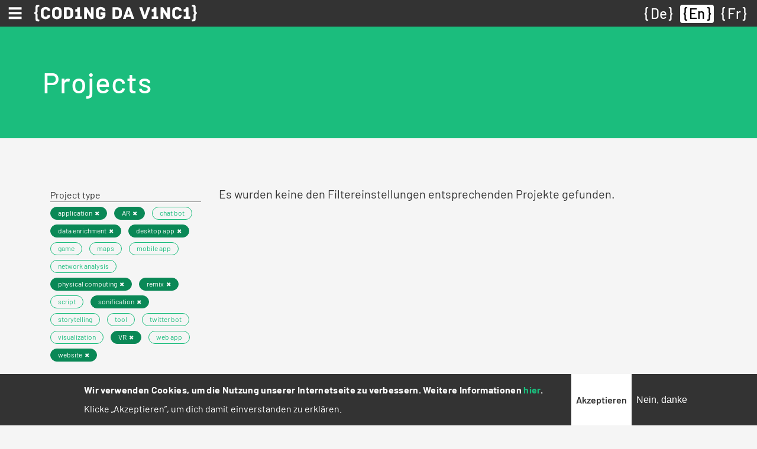

--- FILE ---
content_type: text/html; charset=UTF-8
request_url: https://codingdavinci.de/en/projekte_alt?project_type%5B0%5D=464&project_type%5B1%5D=759&project_type%5B2%5D=462&project_type%5B4%5D=465&project_type%5B5%5D=758&project_type%5B6%5D=763&project_type%5B7%5D=765&project_type%5B8%5D=118&project_type%5B9%5D=757&event%5B0%5D=331&event%5B1%5D=1859
body_size: 9182
content:
<!DOCTYPE html>
<html lang="en" dir="ltr">
  <head>
    <meta charset="utf-8" />
<script>var _paq = _paq || [];(function(){var u=(("https:" == document.location.protocol) ? "https://report.codingdavinci.de/" : "https://report.codingdavinci.de/");_paq.push(["setSiteId", "1"]);_paq.push(["setTrackerUrl", u+"matomo.php"]);_paq.push(["setDoNotTrack", 1]);document.addEventListener('DOMContentLoaded', function() {
  if (!Drupal.eu_cookie_compliance.hasAgreed()) {
      _paq.push(['disableCookies']);
    }
}, false);if (!window.matomo_search_results_active) {_paq.push(["trackPageView"]);}_paq.push(["setIgnoreClasses", ["no-tracking","colorbox"]]);_paq.push(["enableLinkTracking"]);var d=document,g=d.createElement("script"),s=d.getElementsByTagName("script")[0];g.type="text/javascript";g.defer=true;g.async=true;g.src=u+"matomo.js";s.parentNode.insertBefore(g,s);})();</script>
<link rel="canonical" href="https://codingdavinci.de/en/projekte_alt" />
<meta name="Generator" content="Drupal 10 (https://www.drupal.org)" />
<meta name="MobileOptimized" content="width" />
<meta name="HandheldFriendly" content="true" />
<meta name="viewport" content="width=device-width, initial-scale=1.0" />
<style>div#sliding-popup, div#sliding-popup .eu-cookie-withdraw-banner, .eu-cookie-withdraw-tab {background: #333333} div#sliding-popup.eu-cookie-withdraw-wrapper { background: transparent; } #sliding-popup h1, #sliding-popup h2, #sliding-popup h3, #sliding-popup p, #sliding-popup label, #sliding-popup div, .eu-cookie-compliance-more-button, .eu-cookie-compliance-secondary-button, .eu-cookie-withdraw-tab { color: #ffffff;} .eu-cookie-withdraw-tab { border-color: #ffffff;}</style>
<link rel="icon" href="/favicon.ico" type="image/vnd.microsoft.icon" />

    <title>Projects | Coding da Vinci</title>
    <link rel="stylesheet" media="all" href="/sites/default/files/css/css_42a8998Xs3fda1LY9OuYcNTxKPCACYenhckgcHO39e0.css?delta=0&amp;language=en&amp;theme=relaunch2018&amp;include=eJxtTkkSwiAQ_BCCevI31EA6CeUAKQaM8fVSJp700uuh26FWFIvnkgWDHQN3K2ZCQiFWnklkM44EXx0hQhNE-VxgUi6ROLyg0KzP-R7QKS4cKHmYf6EdMFLjqgqYWvLz9Xy5mYmzIz55ESWbVMR99BGwivmgjnloDLXCjX3VHKzBiEhVH8d--jr3Xu_v38_bXOQ" />
<link rel="stylesheet" media="all" href="/sites/default/files/css/css_UwSF2HR4SEkFnamBAkA3QNhp0iu7sI2-SB6airQ337Q.css?delta=1&amp;language=en&amp;theme=relaunch2018&amp;include=eJxtTkkSwiAQ_BCCevI31EA6CeUAKQaM8fVSJp700uuh26FWFIvnkgWDHQN3K2ZCQiFWnklkM44EXx0hQhNE-VxgUi6ROLyg0KzP-R7QKS4cKHmYf6EdMFLjqgqYWvLz9Xy5mYmzIz55ESWbVMR99BGwivmgjnloDLXCjX3VHKzBiEhVH8d--jr3Xu_v38_bXOQ" />

    
    <link rel="apple-touch-icon" sizes="180x180" href="/apple-touch-icon.png">
    <link rel="icon" type="image/png" sizes="32x32" href="/favicon-32x32.png">
    <link rel="icon" type="image/png" sizes="16x16" href="/favicon-16x16.png">
    <link rel="manifest" href="/site.webmanifest" crossorigin="use-credentials">
    <link rel="mask-icon" href="/safari-pinned-tab.svg" color="#62bfb6">
    <meta name="msapplication-TileColor" content="#62bfb6">
    <meta name="theme-color" content="#ffffff">
  </head>
  <body class="path-projekte-alt">
        <a href="#main-content" class="visually-hidden focusable skip-link">
      Skip to main content
    </a>
    
      <div class="dialog-off-canvas-main-canvas" data-off-canvas-main-canvas>
    

  <div class="region region-primary-menu">
    <nav role="navigation" aria-labelledby="block-main-menu-menu" id="block-main-menu" class="block block-menu navigation menu--main">
            
  <h2 class="visually-hidden" id="block-main-menu-menu">Hauptnavigation</h2>
  

        
<nav class="navbar fixed-top">
  <div class="navbar--wrapper">
    <div class="navbar--left">
      <button class="navbar-toggler collapsed" type="button" data-toggle="collapse" data-target="#mainMenu" aria-controls="mainMenu" aria-expanded="false" aria-label="Toggle navigation"><span class="navbar-toggler-icon"></span></button>
      <div class="d-sm-none"><a href="https://codingdavinci.de/en"><img class="menu--main--brand" src="/themes/custom/relaunch2018/img/CDV_icon_white.svg" alt="Coding da Vinci"></a></div>
      <div class="d-none d-sm-block"><a href="https://codingdavinci.de/en"><img class="menu--main--brand" src="/themes/custom/relaunch2018/img/CDV_Logo_Line_white.svg" alt="Coding da Vinci"></a></div>
    </div>
    <div class="language-switcher-language-url block block-language block-language-blocklanguage-interface" id="block-languageswitcher--2" role="navigation">
  
    
      <ul class="links"><li hreflang="de" data-drupal-link-query="{&quot;event&quot;:[&quot;331&quot;,&quot;1859&quot;],&quot;project_type&quot;:{&quot;0&quot;:&quot;464&quot;,&quot;1&quot;:&quot;759&quot;,&quot;2&quot;:&quot;462&quot;,&quot;4&quot;:&quot;465&quot;,&quot;5&quot;:&quot;758&quot;,&quot;6&quot;:&quot;763&quot;,&quot;7&quot;:&quot;765&quot;,&quot;8&quot;:&quot;118&quot;,&quot;9&quot;:&quot;757&quot;}}" data-drupal-link-system-path="projekte_alt" class="de"><a href="/de/projekte_alt?event%5B0%5D=331&amp;event%5B1%5D=1859&amp;project_type%5B0%5D=464&amp;project_type%5B1%5D=759&amp;project_type%5B2%5D=462&amp;project_type%5B4%5D=465&amp;project_type%5B5%5D=758&amp;project_type%5B6%5D=763&amp;project_type%5B7%5D=765&amp;project_type%5B8%5D=118&amp;project_type%5B9%5D=757" class="language-link" hreflang="de" data-drupal-link-query="{&quot;event&quot;:[&quot;331&quot;,&quot;1859&quot;],&quot;project_type&quot;:{&quot;0&quot;:&quot;464&quot;,&quot;1&quot;:&quot;759&quot;,&quot;2&quot;:&quot;462&quot;,&quot;4&quot;:&quot;465&quot;,&quot;5&quot;:&quot;758&quot;,&quot;6&quot;:&quot;763&quot;,&quot;7&quot;:&quot;765&quot;,&quot;8&quot;:&quot;118&quot;,&quot;9&quot;:&quot;757&quot;}}" data-drupal-link-system-path="projekte_alt">De</a></li><li hreflang="en" data-drupal-link-query="{&quot;event&quot;:[&quot;331&quot;,&quot;1859&quot;],&quot;project_type&quot;:{&quot;0&quot;:&quot;464&quot;,&quot;1&quot;:&quot;759&quot;,&quot;2&quot;:&quot;462&quot;,&quot;4&quot;:&quot;465&quot;,&quot;5&quot;:&quot;758&quot;,&quot;6&quot;:&quot;763&quot;,&quot;7&quot;:&quot;765&quot;,&quot;8&quot;:&quot;118&quot;,&quot;9&quot;:&quot;757&quot;}}" data-drupal-link-system-path="projekte_alt" class="en is-active" aria-current="page"><a href="/en/projekte_alt?event%5B0%5D=331&amp;event%5B1%5D=1859&amp;project_type%5B0%5D=464&amp;project_type%5B1%5D=759&amp;project_type%5B2%5D=462&amp;project_type%5B4%5D=465&amp;project_type%5B5%5D=758&amp;project_type%5B6%5D=763&amp;project_type%5B7%5D=765&amp;project_type%5B8%5D=118&amp;project_type%5B9%5D=757" class="language-link is-active" hreflang="en" data-drupal-link-query="{&quot;event&quot;:[&quot;331&quot;,&quot;1859&quot;],&quot;project_type&quot;:{&quot;0&quot;:&quot;464&quot;,&quot;1&quot;:&quot;759&quot;,&quot;2&quot;:&quot;462&quot;,&quot;4&quot;:&quot;465&quot;,&quot;5&quot;:&quot;758&quot;,&quot;6&quot;:&quot;763&quot;,&quot;7&quot;:&quot;765&quot;,&quot;8&quot;:&quot;118&quot;,&quot;9&quot;:&quot;757&quot;}}" data-drupal-link-system-path="projekte_alt" aria-current="page">En</a></li><li hreflang="fr" data-drupal-link-query="{&quot;event&quot;:[&quot;331&quot;,&quot;1859&quot;],&quot;project_type&quot;:{&quot;0&quot;:&quot;464&quot;,&quot;1&quot;:&quot;759&quot;,&quot;2&quot;:&quot;462&quot;,&quot;4&quot;:&quot;465&quot;,&quot;5&quot;:&quot;758&quot;,&quot;6&quot;:&quot;763&quot;,&quot;7&quot;:&quot;765&quot;,&quot;8&quot;:&quot;118&quot;,&quot;9&quot;:&quot;757&quot;}}" data-drupal-link-system-path="projekte_alt" class="fr"><a href="/fr/projekte_alt?event%5B0%5D=331&amp;event%5B1%5D=1859&amp;project_type%5B0%5D=464&amp;project_type%5B1%5D=759&amp;project_type%5B2%5D=462&amp;project_type%5B4%5D=465&amp;project_type%5B5%5D=758&amp;project_type%5B6%5D=763&amp;project_type%5B7%5D=765&amp;project_type%5B8%5D=118&amp;project_type%5B9%5D=757" class="language-link" hreflang="fr" data-drupal-link-query="{&quot;event&quot;:[&quot;331&quot;,&quot;1859&quot;],&quot;project_type&quot;:{&quot;0&quot;:&quot;464&quot;,&quot;1&quot;:&quot;759&quot;,&quot;2&quot;:&quot;462&quot;,&quot;4&quot;:&quot;465&quot;,&quot;5&quot;:&quot;758&quot;,&quot;6&quot;:&quot;763&quot;,&quot;7&quot;:&quot;765&quot;,&quot;8&quot;:&quot;118&quot;,&quot;9&quot;:&quot;757&quot;}}" data-drupal-link-system-path="projekte_alt">Fr</a></li></ul>
  </div>

  </div>
  <div class="navbar--menu">
    <div class="collapse navbar-collapse" id="mainMenu">
                    <ul class="menu navbar-nav">
                                                  <li class="menu-item menu-item--expanded nav-item dropwdown"><a href="/en/about-coding-da-vinci" id="mainMenuItem00" class="nav-link dropdown-toggle" role="button" data-toggle="dropdown" aria-haspopup="true" aria-expanded="false" data-drupal-link-system-path="node/34">About</a>              <ul class="dropdown-menu">
                                    <li class="menu-item dropdown-item"><a href="/en/about-coding-da-vinci" class="nav-link" data-drupal-link-system-path="node/34">What is Coding da Vinci?</a></li>
                                  <li class="menu-item dropdown-item"><a href="/en/goals-opportunities-and-challenges" class="nav-link" data-drupal-link-system-path="node/905">Goals, Chances, Challenges</a></li>
                                  <li class="menu-item dropdown-item"><a href="/en/project-reports" class="nav-link" data-drupal-link-system-path="node/908">Project Reports</a></li>
                                  <li class="menu-item dropdown-item"><a href="/en/who-behind-coding-da-vinci" class="nav-link" data-drupal-link-system-path="node/909">Founders</a></li>
                                  <li class="menu-item dropdown-item"><a href="/en/presse" class="nav-link" data-drupal-link-system-path="presse">Contact and Press</a></li>
              </ul>
  </li>
                                  <li class="menu-item nav-item"><a href="/en/daten" class="nav-link" data-drupal-link-system-path="node/2062">Data</a></li>
                                  <li class="menu-item nav-item"><a href="/en/projekte" class="nav-link" data-drupal-link-system-path="node/2063">Projects</a></li>
                                  <li class="menu-item nav-item"><a href="/en/node/1964" class="nav-link" data-drupal-link-system-path="node/1964">Stipends</a></li>
                                                <li class="menu-item menu-item--expanded nav-item dropwdown"><a href="/en/events" id="mainMenuItem04" class="nav-link dropdown-toggle" role="button" data-toggle="dropdown" aria-haspopup="true" aria-expanded="false" data-drupal-link-system-path="events">Archive</a>              <ul class="dropdown-menu">
                                    <li class="menu-item dropdown-item"><a href="/en/events" class="nav-link" data-drupal-link-system-path="events">Events (2014-2022)</a></li>
                                  <li class="menu-item dropdown-item"><a href="/en/news" class="nav-link" data-drupal-link-system-path="news">News</a></li>
                                  <li class="menu-item dropdown-item"><a href="/en/faq" class="nav-link" data-drupal-link-system-path="faq">FAQ</a></li>
              </ul>
  </li>
              </ul>
  
    </div>
  </div>
</nav>


  </nav>

  </div>


<div class="layout-container--wrapper">

          <header>
                  
        
                    <div class="region region-header">
    <div class="header--content"><div id="block-relaunch2018-page-title" class="block block-core block-page-title-block">
  
    
      
  <h1 class="page-title">Projects</h1>


  </div>
</div>
  </div>

              </header>
    
    

      <div class="region region-highlighted">
    <div data-drupal-messages-fallback class="hidden"></div>

  </div>


    

    <main>
      <!--
      <div id="netpromoterscore">
        <form class="webform-submission-form webform-submission-add-form webform-submission-netpromoterscore-form webform-submission-netpromoterscore-add-form" data-drupal-selector="webform-submission-netpromoterscore-add-form" action="/en/projekte_alt?project_type%5B0%5D=464&amp;project_type%5B1%5D=759&amp;project_type%5B2%5D=462&amp;project_type%5B4%5D=465&amp;project_type%5B5%5D=758&amp;project_type%5B6%5D=763&amp;project_type%5B7%5D=765&amp;project_type%5B8%5D=118&amp;project_type%5B9%5D=757&amp;event%5B0%5D=331&amp;event%5B1%5D=1859" method="post" id="webform-submission-netpromoterscore-add-form" accept-charset="UTF-8">
  
    <div data-drupal-selector="edit-0" class="webform-message js-webform-message js-form-wrapper form-wrapper" id="edit-0"><div data-drupal-messages>
    <div role="contentinfo" aria-label="Status message" class="messages messages--status">
                  <h2 class="visually-hidden">Status message</h2>
                    Dieses Formular ist leider für neue Eingaben geschlossen.
            </div>
    </div>
</div>
<input autocomplete="off" data-drupal-selector="form-xz6-y-i-wxamukjz9oo9mtcale9g4qrwiarqlebls7i" type="hidden" name="form_build_id" value="form-XZ6_y_i-WxamUKJz9Oo9MTcaLe9G4qrWiaRqLEbls7I" />
<input data-drupal-selector="edit-webform-submission-netpromoterscore-add-form" type="hidden" name="form_id" value="webform_submission_netpromoterscore_add_form" />


  
</form>

      </div>
      -->
      <a id="main-content" tabindex="-1"></a>
                  <div class="region region-content">
    <div id="block-relaunch2018-content" class="block block-system block-system-main-block">
  
    
      <div class="views-element-container"><div class="view view-projects view-id-projects view-display-id-page_1 js-view-dom-id-ec3c3d45c388770ebd6cc5bd988595845db496cead0dd2c1ab2980d8d5f8e5c6 container">
  <div class="row">
    
        
              <div class="view-filters col-lg-3">
        <form class="views-exposed-form bef-exposed-form" data-drupal-selector="views-exposed-form-projects-page-1" action="/en/projekte_alt" method="get" id="views-exposed-form-projects-page-1" accept-charset="UTF-8">
  <div class="form--inline clearfix row">
  <div class="col-12">
    <div class="js-form-item form-item js-form-type-select form-type-select js-form-item-project-type form-item-project-type">
      <label for="edit-project-type">Project type</label>
        <div data-drupal-selector="edit-project-type" id="edit-project-type" class="form-select bef-links" data-size="9" data-name="project_type[]" data-multiple="multiple">
                            <ul><li class="bef-link--selected"><div class="badge"><a href="https://codingdavinci.de/en/projekte_alt?project_type%5B0%5D=464&amp;project_type%5B1%5D=759&amp;project_type%5B2%5D=462&amp;project_type%5B4%5D=465&amp;project_type%5B5%5D=758&amp;project_type%5B6%5D=763&amp;project_type%5B7%5D=765&amp;project_type%5B8%5D=118&amp;event%5B0%5D=331&amp;event%5B1%5D=1859" class="bef-link edit-project-type--2 bef-link--selected badge">application</a></div>                                        <li class="bef-link--selected"><div class="badge"><a href="https://codingdavinci.de/en/projekte_alt?project_type%5B0%5D=464&amp;project_type%5B1%5D=759&amp;project_type%5B2%5D=462&amp;project_type%5B4%5D=465&amp;project_type%5B6%5D=763&amp;project_type%5B7%5D=765&amp;project_type%5B8%5D=118&amp;project_type%5B9%5D=757&amp;event%5B0%5D=331&amp;event%5B1%5D=1859" class="bef-link edit-project-type--3 bef-link--selected badge">AR</a></div>                                        <li><div class="badge"><a href="https://codingdavinci.de/en/projekte_alt?project_type%5B0%5D=464&amp;project_type%5B1%5D=759&amp;project_type%5B2%5D=462&amp;project_type%5B4%5D=465&amp;project_type%5B5%5D=758&amp;project_type%5B6%5D=763&amp;project_type%5B7%5D=765&amp;project_type%5B8%5D=118&amp;project_type%5B9%5D=757&amp;project_type%5B459%5D=459&amp;event%5B0%5D=331&amp;event%5B1%5D=1859" class="bef-link edit-project-type--4 badge">chat bot</a></div>                                        <li class="bef-link--selected"><div class="badge"><a href="https://codingdavinci.de/en/projekte_alt?project_type%5B0%5D=464&amp;project_type%5B1%5D=759&amp;project_type%5B2%5D=462&amp;project_type%5B5%5D=758&amp;project_type%5B6%5D=763&amp;project_type%5B7%5D=765&amp;project_type%5B8%5D=118&amp;project_type%5B9%5D=757&amp;event%5B0%5D=331&amp;event%5B1%5D=1859" class="bef-link edit-project-type--5 bef-link--selected badge">data enrichment</a></div>                                        <li class="bef-link--selected"><div class="badge"><a href="https://codingdavinci.de/en/projekte_alt?project_type%5B0%5D=464&amp;project_type%5B2%5D=462&amp;project_type%5B4%5D=465&amp;project_type%5B5%5D=758&amp;project_type%5B6%5D=763&amp;project_type%5B7%5D=765&amp;project_type%5B8%5D=118&amp;project_type%5B9%5D=757&amp;event%5B0%5D=331&amp;event%5B1%5D=1859" class="bef-link edit-project-type--6 bef-link--selected badge">desktop app</a></div>                                        <li><div class="badge"><a href="https://codingdavinci.de/en/projekte_alt?project_type%5B0%5D=464&amp;project_type%5B1%5D=759&amp;project_type%5B2%5D=462&amp;project_type%5B4%5D=465&amp;project_type%5B5%5D=758&amp;project_type%5B6%5D=763&amp;project_type%5B7%5D=765&amp;project_type%5B8%5D=118&amp;project_type%5B9%5D=757&amp;project_type%5B41%5D=41&amp;event%5B0%5D=331&amp;event%5B1%5D=1859" class="bef-link edit-project-type--7 badge">game</a></div>                                        <li><div class="badge"><a href="https://codingdavinci.de/en/projekte_alt?project_type%5B0%5D=464&amp;project_type%5B1%5D=759&amp;project_type%5B2%5D=462&amp;project_type%5B4%5D=465&amp;project_type%5B5%5D=758&amp;project_type%5B6%5D=763&amp;project_type%5B7%5D=765&amp;project_type%5B8%5D=118&amp;project_type%5B9%5D=757&amp;project_type%5B761%5D=761&amp;event%5B0%5D=331&amp;event%5B1%5D=1859" class="bef-link edit-project-type--8 badge">maps</a></div>                                        <li><div class="badge"><a href="https://codingdavinci.de/en/projekte_alt?project_type%5B0%5D=464&amp;project_type%5B1%5D=759&amp;project_type%5B2%5D=462&amp;project_type%5B4%5D=465&amp;project_type%5B5%5D=758&amp;project_type%5B6%5D=763&amp;project_type%5B7%5D=765&amp;project_type%5B8%5D=118&amp;project_type%5B9%5D=757&amp;project_type%5B460%5D=460&amp;event%5B0%5D=331&amp;event%5B1%5D=1859" class="bef-link edit-project-type--9 badge">mobile app</a></div>                                        <li><div class="badge"><a href="https://codingdavinci.de/en/projekte_alt?project_type%5B0%5D=464&amp;project_type%5B1%5D=759&amp;project_type%5B2%5D=462&amp;project_type%5B4%5D=465&amp;project_type%5B5%5D=758&amp;project_type%5B6%5D=763&amp;project_type%5B7%5D=765&amp;project_type%5B8%5D=118&amp;project_type%5B9%5D=757&amp;project_type%5B760%5D=760&amp;event%5B0%5D=331&amp;event%5B1%5D=1859" class="bef-link edit-project-type--10 badge">network analysis</a></div>                                        <li class="bef-link--selected"><div class="badge"><a href="https://codingdavinci.de/en/projekte_alt?project_type%5B0%5D=464&amp;project_type%5B1%5D=759&amp;project_type%5B2%5D=462&amp;project_type%5B4%5D=465&amp;project_type%5B5%5D=758&amp;project_type%5B6%5D=763&amp;project_type%5B7%5D=765&amp;project_type%5B9%5D=757&amp;event%5B0%5D=331&amp;event%5B1%5D=1859" class="bef-link edit-project-type--11 bef-link--selected badge">physical computing</a></div>                                        <li class="bef-link--selected"><div class="badge"><a href="https://codingdavinci.de/en/projekte_alt?project_type%5B0%5D=464&amp;project_type%5B1%5D=759&amp;project_type%5B4%5D=465&amp;project_type%5B5%5D=758&amp;project_type%5B6%5D=763&amp;project_type%5B7%5D=765&amp;project_type%5B8%5D=118&amp;project_type%5B9%5D=757&amp;event%5B0%5D=331&amp;event%5B1%5D=1859" class="bef-link edit-project-type--12 bef-link--selected badge">remix</a></div>                                        <li><div class="badge"><a href="https://codingdavinci.de/en/projekte_alt?project_type%5B0%5D=464&amp;project_type%5B1%5D=759&amp;project_type%5B2%5D=462&amp;project_type%5B4%5D=465&amp;project_type%5B5%5D=758&amp;project_type%5B6%5D=763&amp;project_type%5B7%5D=765&amp;project_type%5B8%5D=118&amp;project_type%5B9%5D=757&amp;project_type%5B762%5D=762&amp;event%5B0%5D=331&amp;event%5B1%5D=1859" class="bef-link edit-project-type--13 badge">script</a></div>                                        <li class="bef-link--selected"><div class="badge"><a href="https://codingdavinci.de/en/projekte_alt?project_type%5B0%5D=464&amp;project_type%5B1%5D=759&amp;project_type%5B2%5D=462&amp;project_type%5B4%5D=465&amp;project_type%5B5%5D=758&amp;project_type%5B7%5D=765&amp;project_type%5B8%5D=118&amp;project_type%5B9%5D=757&amp;event%5B0%5D=331&amp;event%5B1%5D=1859" class="bef-link edit-project-type--14 bef-link--selected badge">sonification</a></div>                                        <li><div class="badge"><a href="https://codingdavinci.de/en/projekte_alt?project_type%5B0%5D=464&amp;project_type%5B1%5D=759&amp;project_type%5B2%5D=462&amp;project_type%5B4%5D=465&amp;project_type%5B5%5D=758&amp;project_type%5B6%5D=763&amp;project_type%5B7%5D=765&amp;project_type%5B8%5D=118&amp;project_type%5B9%5D=757&amp;project_type%5B764%5D=764&amp;event%5B0%5D=331&amp;event%5B1%5D=1859" class="bef-link edit-project-type--15 badge">storytelling</a></div>                                        <li><div class="badge"><a href="https://codingdavinci.de/en/projekte_alt?project_type%5B0%5D=464&amp;project_type%5B1%5D=759&amp;project_type%5B2%5D=462&amp;project_type%5B4%5D=465&amp;project_type%5B5%5D=758&amp;project_type%5B6%5D=763&amp;project_type%5B7%5D=765&amp;project_type%5B8%5D=118&amp;project_type%5B9%5D=757&amp;project_type%5B463%5D=463&amp;event%5B0%5D=331&amp;event%5B1%5D=1859" class="bef-link edit-project-type--16 badge">tool</a></div>                                        <li><div class="badge"><a href="https://codingdavinci.de/en/projekte_alt?project_type%5B0%5D=464&amp;project_type%5B1%5D=759&amp;project_type%5B2%5D=462&amp;project_type%5B4%5D=465&amp;project_type%5B5%5D=758&amp;project_type%5B6%5D=763&amp;project_type%5B7%5D=765&amp;project_type%5B8%5D=118&amp;project_type%5B9%5D=757&amp;project_type%5B458%5D=458&amp;event%5B0%5D=331&amp;event%5B1%5D=1859" class="bef-link edit-project-type--17 badge">twitter bot</a></div>                                        <li><div class="badge"><a href="https://codingdavinci.de/en/projekte_alt?project_type%5B0%5D=464&amp;project_type%5B1%5D=759&amp;project_type%5B2%5D=462&amp;project_type%5B4%5D=465&amp;project_type%5B5%5D=758&amp;project_type%5B6%5D=763&amp;project_type%5B7%5D=765&amp;project_type%5B8%5D=118&amp;project_type%5B9%5D=757&amp;project_type%5B117%5D=117&amp;event%5B0%5D=331&amp;event%5B1%5D=1859" class="bef-link edit-project-type--18 badge">visualization</a></div>                                        <li class="bef-link--selected"><div class="badge"><a href="https://codingdavinci.de/en/projekte_alt?project_type%5B0%5D=464&amp;project_type%5B1%5D=759&amp;project_type%5B2%5D=462&amp;project_type%5B4%5D=465&amp;project_type%5B5%5D=758&amp;project_type%5B6%5D=763&amp;project_type%5B8%5D=118&amp;project_type%5B9%5D=757&amp;event%5B0%5D=331&amp;event%5B1%5D=1859" class="bef-link edit-project-type--19 bef-link--selected badge">VR</a></div>                                        <li><div class="badge"><a href="https://codingdavinci.de/en/projekte_alt?project_type%5B0%5D=464&amp;project_type%5B1%5D=759&amp;project_type%5B2%5D=462&amp;project_type%5B4%5D=465&amp;project_type%5B5%5D=758&amp;project_type%5B6%5D=763&amp;project_type%5B7%5D=765&amp;project_type%5B8%5D=118&amp;project_type%5B9%5D=757&amp;project_type%5B461%5D=461&amp;event%5B0%5D=331&amp;event%5B1%5D=1859" class="bef-link edit-project-type--20 badge">web app</a></div>                                        <li class="bef-link--selected"><div class="badge"><a href="https://codingdavinci.de/en/projekte_alt?project_type%5B1%5D=759&amp;project_type%5B2%5D=462&amp;project_type%5B4%5D=465&amp;project_type%5B5%5D=758&amp;project_type%5B6%5D=763&amp;project_type%5B7%5D=765&amp;project_type%5B8%5D=118&amp;project_type%5B9%5D=757&amp;event%5B0%5D=331&amp;event%5B1%5D=1859" class="bef-link edit-project-type--21 bef-link--selected badge">website</a></div></li></ul>                </div>

        </div>

  </div>
  <div class="col-12">
    <div class="js-form-item form-item js-form-type-select form-type-select js-form-item-event form-item-event">
      <label for="edit-event">Event</label>
        <div data-drupal-selector="edit-event" id="edit-event" class="form-select bef-links" data-size="8" data-name="event[]" data-multiple="multiple">
                            <ul><li><div class="badge"><a href="https://codingdavinci.de/en/projekte_alt?project_type%5B0%5D=464&amp;project_type%5B1%5D=759&amp;project_type%5B2%5D=462&amp;project_type%5B4%5D=465&amp;project_type%5B5%5D=758&amp;project_type%5B6%5D=763&amp;project_type%5B7%5D=765&amp;project_type%5B8%5D=118&amp;project_type%5B9%5D=757&amp;event%5B0%5D=331&amp;event%5B1%5D=1859&amp;event%5B2165%5D=2165" class="bef-link edit-event--2 badge">Baden-Württemberg 2022</a></div>                                        <li class="bef-link--selected"><div class="badge"><a href="https://codingdavinci.de/en/projekte_alt?project_type%5B0%5D=464&amp;project_type%5B1%5D=759&amp;project_type%5B2%5D=462&amp;project_type%5B4%5D=465&amp;project_type%5B5%5D=758&amp;project_type%5B6%5D=763&amp;project_type%5B7%5D=765&amp;project_type%5B8%5D=118&amp;project_type%5B9%5D=757&amp;event%5B1%5D=1859" class="bef-link edit-event--3 bef-link--selected badge">Berlin 2014</a></div>                                        <li><div class="badge"><a href="https://codingdavinci.de/en/projekte_alt?project_type%5B0%5D=464&amp;project_type%5B1%5D=759&amp;project_type%5B2%5D=462&amp;project_type%5B4%5D=465&amp;project_type%5B5%5D=758&amp;project_type%5B6%5D=763&amp;project_type%5B7%5D=765&amp;project_type%5B8%5D=118&amp;project_type%5B9%5D=757&amp;event%5B0%5D=331&amp;event%5B1%5D=1859&amp;event%5B328%5D=328" class="bef-link edit-event--4 badge">Berlin 2015</a></div>                                        <li><div class="badge"><a href="https://codingdavinci.de/en/projekte_alt?project_type%5B0%5D=464&amp;project_type%5B1%5D=759&amp;project_type%5B2%5D=462&amp;project_type%5B4%5D=465&amp;project_type%5B5%5D=758&amp;project_type%5B6%5D=763&amp;project_type%5B7%5D=765&amp;project_type%5B8%5D=118&amp;project_type%5B9%5D=757&amp;event%5B0%5D=331&amp;event%5B1%5D=1859&amp;event%5B904%5D=904" class="bef-link edit-event--5 badge">Berlin 2017</a></div>                                        <li><div class="badge"><a href="https://codingdavinci.de/en/projekte_alt?project_type%5B0%5D=464&amp;project_type%5B1%5D=759&amp;project_type%5B2%5D=462&amp;project_type%5B4%5D=465&amp;project_type%5B5%5D=758&amp;project_type%5B6%5D=763&amp;project_type%5B7%5D=765&amp;project_type%5B8%5D=118&amp;project_type%5B9%5D=757&amp;event%5B0%5D=331&amp;event%5B1%5D=1859&amp;event%5B2334%5D=2334" class="bef-link edit-event--6 badge">Coding da Vinci-Abschlusskonferenz</a></div>                                        <li><div class="badge"><a href="https://codingdavinci.de/en/projekte_alt?project_type%5B0%5D=464&amp;project_type%5B1%5D=759&amp;project_type%5B2%5D=462&amp;project_type%5B4%5D=465&amp;project_type%5B5%5D=758&amp;project_type%5B6%5D=763&amp;project_type%5B7%5D=765&amp;project_type%5B8%5D=118&amp;project_type%5B9%5D=757&amp;event%5B0%5D=331&amp;event%5B1%5D=1859&amp;event%5B1938%5D=1938" class="bef-link edit-event--7 badge">Nieder.Rhein.Land 2021</a></div>                                        <li><div class="badge"><a href="https://codingdavinci.de/en/projekte_alt?project_type%5B0%5D=464&amp;project_type%5B1%5D=759&amp;project_type%5B2%5D=462&amp;project_type%5B4%5D=465&amp;project_type%5B5%5D=758&amp;project_type%5B6%5D=763&amp;project_type%5B7%5D=765&amp;project_type%5B8%5D=118&amp;project_type%5B9%5D=757&amp;event%5B0%5D=331&amp;event%5B1%5D=1859&amp;event%5B1850%5D=1850" class="bef-link edit-event--8 badge">Niedersachsen 2020</a></div>                                        <li><div class="badge"><a href="https://codingdavinci.de/en/projekte_alt?project_type%5B0%5D=464&amp;project_type%5B1%5D=759&amp;project_type%5B2%5D=462&amp;project_type%5B4%5D=465&amp;project_type%5B5%5D=758&amp;project_type%5B6%5D=763&amp;project_type%5B7%5D=765&amp;project_type%5B8%5D=118&amp;project_type%5B9%5D=757&amp;event%5B0%5D=331&amp;event%5B1%5D=1859&amp;event%5B40%5D=40" class="bef-link edit-event--9 badge">Nord 2016</a></div>                                        <li><div class="badge"><a href="https://codingdavinci.de/en/projekte_alt?project_type%5B0%5D=464&amp;project_type%5B1%5D=759&amp;project_type%5B2%5D=462&amp;project_type%5B4%5D=465&amp;project_type%5B5%5D=758&amp;project_type%5B6%5D=763&amp;project_type%5B7%5D=765&amp;project_type%5B8%5D=118&amp;project_type%5B9%5D=757&amp;event%5B0%5D=331&amp;event%5B1%5D=1859&amp;event%5B13%5D=13" class="bef-link edit-event--10 badge">Ost 2018</a></div>                                        <li><div class="badge"><a href="https://codingdavinci.de/en/projekte_alt?project_type%5B0%5D=464&amp;project_type%5B1%5D=759&amp;project_type%5B2%5D=462&amp;project_type%5B4%5D=465&amp;project_type%5B5%5D=758&amp;project_type%5B6%5D=763&amp;project_type%5B7%5D=765&amp;project_type%5B8%5D=118&amp;project_type%5B9%5D=757&amp;event%5B0%5D=331&amp;event%5B1%5D=1859&amp;event%5B2102%5D=2102" class="bef-link edit-event--11 badge">Ost³ 2022</a></div>                                        <li><div class="badge"><a href="https://codingdavinci.de/en/projekte_alt?project_type%5B0%5D=464&amp;project_type%5B1%5D=759&amp;project_type%5B2%5D=462&amp;project_type%5B4%5D=465&amp;project_type%5B5%5D=758&amp;project_type%5B6%5D=763&amp;project_type%5B7%5D=765&amp;project_type%5B8%5D=118&amp;project_type%5B9%5D=757&amp;event%5B0%5D=331&amp;event%5B1%5D=1859&amp;event%5B15%5D=15" class="bef-link edit-event--12 badge">Rhein-Main 2018</a></div>                                        <li><div class="badge"><a href="https://codingdavinci.de/en/projekte_alt?project_type%5B0%5D=464&amp;project_type%5B1%5D=759&amp;project_type%5B2%5D=462&amp;project_type%5B4%5D=465&amp;project_type%5B5%5D=758&amp;project_type%5B6%5D=763&amp;project_type%5B7%5D=765&amp;project_type%5B8%5D=118&amp;project_type%5B9%5D=757&amp;event%5B0%5D=331&amp;event%5B1%5D=1859&amp;event%5B1770%5D=1770" class="bef-link edit-event--13 badge">Saar-Lor-Lux 2020</a></div>                                        <li class="bef-link--selected"><div class="badge"><a href="https://codingdavinci.de/en/projekte_alt?project_type%5B0%5D=464&amp;project_type%5B1%5D=759&amp;project_type%5B2%5D=462&amp;project_type%5B4%5D=465&amp;project_type%5B5%5D=758&amp;project_type%5B6%5D=763&amp;project_type%5B7%5D=765&amp;project_type%5B8%5D=118&amp;project_type%5B9%5D=757&amp;event%5B0%5D=331" class="bef-link edit-event--14 bef-link--selected badge">Schleswig-Holstein 2021</a></div>                                        <li><div class="badge"><a href="https://codingdavinci.de/en/projekte_alt?project_type%5B0%5D=464&amp;project_type%5B1%5D=759&amp;project_type%5B2%5D=462&amp;project_type%5B4%5D=465&amp;project_type%5B5%5D=758&amp;project_type%5B6%5D=763&amp;project_type%5B7%5D=765&amp;project_type%5B8%5D=118&amp;project_type%5B9%5D=757&amp;event%5B0%5D=331&amp;event%5B1%5D=1859&amp;event%5B517%5D=517" class="bef-link edit-event--15 badge">Süd 2019</a></div>                                        <li><div class="badge"><a href="https://codingdavinci.de/en/projekte_alt?project_type%5B0%5D=464&amp;project_type%5B1%5D=759&amp;project_type%5B2%5D=462&amp;project_type%5B4%5D=465&amp;project_type%5B5%5D=758&amp;project_type%5B6%5D=763&amp;project_type%5B7%5D=765&amp;project_type%5B8%5D=118&amp;project_type%5B9%5D=757&amp;event%5B0%5D=331&amp;event%5B1%5D=1859&amp;event%5B1217%5D=1217" class="bef-link edit-event--16 badge">Westfalen-Ruhrgebiet 2019</a></div></li></ul>                </div>

        </div>

  </div>
  <div class="col-12">
    <div class="js-form-item form-item js-form-type-textfield form-type-textfield js-form-item-search form-item-search">
      <label for="edit-search">Full-text search</label>
        <input data-drupal-selector="edit-search" type="text" id="edit-search" name="search" value="" size="30" maxlength="128" class="form-text" />

        </div>

  </div>
  <div class="col-12">
    <div data-drupal-selector="edit-actions" class="form-actions js-form-wrapper form-wrapper" id="edit-actions"><input data-drupal-selector="edit-submit-projects" type="submit" id="edit-submit-projects" value="Apply filter" class="button js-form-submit form-submit" />
<input data-drupal-selector="edit-reset-projects" type="submit" id="edit-reset-projects" name="reset" value="Reset" class="button js-form-submit form-submit" />
</div>

  </div>
</div>

</form>

      </div>
        
          <div class="view-empty col-lg-9">
        Es wurden keine den Filtereinstellungen entsprechenden Projekte gefunden.
      </div>
    
          <div class="col-lg-9 offset-lg-3">
      
      </div>
                      </div>
</div>
</div>

  </div>

  </div>

    </main>

      <footer>
        <div class="region region-footer">
    <div id="block-footer" class="block block-block-content block-block-content27c2c182-f477-435d-a043-d5ca9ece1dcb">
  
    
      <div class="container">
      <div class="row">
        <div class="col-12"><div class="clearfix text-formatted field field--name-body field--type-text-with-summary field--label-hidden field__item"><p>Coding da Vinci – the Culture Hackathon is supported by the <strong>Kulturstiftung des Bundes</strong> as a joint project of the <strong>Deutschen Digitale Bibliothek</strong>, <strong>Forschungs- und Kompetenzzentrum Digitalisierung Berlin (digiS)</strong>, <strong>Open Knowledge Foundation Deutschland</strong> and <strong>Wikimedia Deutschland</strong>.</p></div></div>
        <div class="col-12 logos-container">
          <div class="row">
            <div class="col-12 pb-0">
              Funded by:
            </div>
          </div>
          <div class="row align-items-center">
            <div class="col-md-auto mb-5 mb-md-0 text-center">
              <img alt="Kulturstiftung des Bundess" class="img-fluid" src="/themes/custom/relaunch2018/img/footer/kulturstiftung.png">
            </div>
            <div class="col-md-auto mb-5 mb-md-0 text-center">
              <img alt="Deutsche Digitale Bibliothek" class="img-fluid" src="/themes/custom/relaunch2018/img/footer/ddb.png">
            </div>
            <div class="col-md-auto mb-5 mb-md-0 text-center">
              <img alt="digiS" class="img-fluid" src="/themes/custom/relaunch2018/img/footer/digis.png">
            </div>
            <div class="col-md-auto mb-5 mb-md-0 text-center">
              <img alt="Open Knowledge Foundation Deutschland" class="img-fluid" src="/themes/custom/relaunch2018/img/footer/okfde.png">
            </div>
            <div class="col-md-auto mb-5 mb-md-0 text-center">
              <img alt="Wikimedia Deutschland" class="img-fluid" src="/themes/custom/relaunch2018/img/footer/wmde.png">
            </div>
          </div>
        </div>
        <div class="col-md-12 mt-5">
          <div class="row">
            <div class="col-12"><div class="clearfix text-formatted field field--name-field-textblock field--type-text-long field--label-hidden row field__items"><div class="field__item col-lg-4"><p><span class="spamspan" data-spamspan-class="icon-mail-1"><span class="u">info</span> [at] <span class="d">codingdavinci.de</span><span class="t"> (info[at]codingdavinci[dot]de)</span></span><br><strong><a class="icon-arrow" href="/presse">Contact &amp; Press Enquiries</a><br><a class="icon-arrow" href="/impressum-datenschutz">Legal Notice &amp; Data Protection</a><br><a class="icon-arrow" href="/user">Login</a></strong></p></div><div class="field__item col-lg-8"><p><strong>For further updates, follow Coding da Vinci on Twitter:<br><a class="icon-twitter" href="https://twitter.com/codingdavinci">@codingdavinci</a></strong></p></div></div></div>
          </div>
        </div>
      </div>
    </div>
  </div>

  </div>

    </footer>
  
</div>

  </div>

    
    <script type="application/json" data-drupal-selector="drupal-settings-json">{"path":{"baseUrl":"\/","pathPrefix":"en\/","currentPath":"projekte_alt","currentPathIsAdmin":false,"isFront":false,"currentLanguage":"en","currentQuery":{"event":["331","1859"],"project_type":{"0":"464","1":"759","2":"462","4":"465","5":"758","6":"763","7":"765","8":"118","9":"757"}}},"pluralDelimiter":"\u0003","suppressDeprecationErrors":true,"matomo":{"disableCookies":false,"trackColorbox":false,"trackMailto":true},"eu_cookie_compliance":{"cookie_policy_version":"1.0.0","popup_enabled":true,"popup_agreed_enabled":false,"popup_hide_agreed":false,"popup_clicking_confirmation":false,"popup_scrolling_confirmation":false,"popup_html_info":"\u003Cdiv aria-labelledby=\u0022popup-text\u0022  class=\u0022eu-cookie-compliance-banner eu-cookie-compliance-banner-info eu-cookie-compliance-banner--opt-in\u0022\u003E\n  \u003Cdiv class=\u0022popup-content info eu-cookie-compliance-content\u0022\u003E\n        \u003Cdiv id=\u0022popup-text\u0022 class=\u0022eu-cookie-compliance-message\u0022 role=\u0022document\u0022\u003E\n      \u003Ch2\u003EWir verwenden Cookies, um die Nutzung unserer Internetseite zu verbessern. Weitere Informationen \u003Ca href=\u0022\/impressum-datenschutz\u0022\u003Ehier\u003C\/a\u003E.\u003C\/h2\u003E\n\u003Cp\u003EKlicke\u0026nbsp;\u201eAkzeptieren\u201d, um dich damit einverstanden zu erkl\u00e4ren.\u003C\/p\u003E\n\n          \u003C\/div\u003E\n\n    \n    \u003Cdiv id=\u0022popup-buttons\u0022 class=\u0022eu-cookie-compliance-buttons\u0022\u003E\n            \u003Cbutton type=\u0022button\u0022 class=\u0022agree-button eu-cookie-compliance-secondary-button\u0022\u003EAkzeptieren\u003C\/button\u003E\n              \u003Cbutton type=\u0022button\u0022 class=\u0022decline-button eu-cookie-compliance-default-button\u0022\u003ENein, danke\u003C\/button\u003E\n          \u003C\/div\u003E\n  \u003C\/div\u003E\n\u003C\/div\u003E","use_mobile_message":false,"mobile_popup_html_info":"\u003Cdiv aria-labelledby=\u0022popup-text\u0022  class=\u0022eu-cookie-compliance-banner eu-cookie-compliance-banner-info eu-cookie-compliance-banner--opt-in\u0022\u003E\n  \u003Cdiv class=\u0022popup-content info eu-cookie-compliance-content\u0022\u003E\n        \u003Cdiv id=\u0022popup-text\u0022 class=\u0022eu-cookie-compliance-message\u0022 role=\u0022document\u0022\u003E\n      \n          \u003C\/div\u003E\n\n    \n    \u003Cdiv id=\u0022popup-buttons\u0022 class=\u0022eu-cookie-compliance-buttons\u0022\u003E\n            \u003Cbutton type=\u0022button\u0022 class=\u0022agree-button eu-cookie-compliance-secondary-button\u0022\u003EAkzeptieren\u003C\/button\u003E\n              \u003Cbutton type=\u0022button\u0022 class=\u0022decline-button eu-cookie-compliance-default-button\u0022\u003ENein, danke\u003C\/button\u003E\n          \u003C\/div\u003E\n  \u003C\/div\u003E\n\u003C\/div\u003E","mobile_breakpoint":768,"popup_html_agreed":false,"popup_use_bare_css":false,"popup_height":"auto","popup_width":"100%","popup_delay":1000,"popup_link":"\/en","popup_link_new_window":true,"popup_position":false,"fixed_top_position":true,"popup_language":"en","store_consent":false,"better_support_for_screen_readers":false,"cookie_name":"","reload_page":false,"domain":"","domain_all_sites":false,"popup_eu_only":false,"popup_eu_only_js":false,"cookie_lifetime":100,"cookie_session":0,"set_cookie_session_zero_on_disagree":0,"disagree_do_not_show_popup":false,"method":"opt_in","automatic_cookies_removal":true,"allowed_cookies":"","withdraw_markup":"\u003Cbutton type=\u0022button\u0022 class=\u0022eu-cookie-withdraw-tab\u0022\u003EDatenschutzeinstellungen\u003C\/button\u003E\n\u003Cdiv aria-labelledby=\u0022popup-text\u0022 class=\u0022eu-cookie-withdraw-banner\u0022\u003E\n  \u003Cdiv class=\u0022popup-content info eu-cookie-compliance-content\u0022\u003E\n    \u003Cdiv id=\u0022popup-text\u0022 class=\u0022eu-cookie-compliance-message\u0022 role=\u0022document\u0022\u003E\n      \u003Ch2\u003EWir verwenden Cookies auf dieser Website, um das Besuchererlebnis zu verbessern\u003C\/h2\u003E\n\u003Cp\u003ESie haben uns Ihre Zustimmung gegeben, Cookies zu setzen.\u003C\/p\u003E\n\n    \u003C\/div\u003E\n    \u003Cdiv id=\u0022popup-buttons\u0022 class=\u0022eu-cookie-compliance-buttons\u0022\u003E\n      \u003Cbutton type=\u0022button\u0022 class=\u0022eu-cookie-withdraw-button \u0022\u003EZustimmung zur\u00fcckziehen\u003C\/button\u003E\n    \u003C\/div\u003E\n  \u003C\/div\u003E\n\u003C\/div\u003E","withdraw_enabled":false,"reload_options":0,"reload_routes_list":"","withdraw_button_on_info_popup":false,"cookie_categories":[],"cookie_categories_details":[],"enable_save_preferences_button":true,"cookie_value_disagreed":"0","cookie_value_agreed_show_thank_you":"1","cookie_value_agreed":"2","containing_element":"body","settings_tab_enabled":false,"olivero_primary_button_classes":"","olivero_secondary_button_classes":"","close_button_action":"close_banner","open_by_default":true,"modules_allow_popup":true,"hide_the_banner":false,"geoip_match":true,"unverified_scripts":[]},"ajaxTrustedUrl":{"\/en\/projekte_alt":true,"form_action_p_pvdeGsVG5zNF_XLGPTvYSKCf43t8qZYSwcfZl2uzM":true},"responsive_menu":{"mmenu_settings":{"slidingSubmenus":false,"extensions":["fx-listitems-slide"],"navbars":[{"position":"top","content":["\u003Cdiv class=\u0022language-switcher-language-url block block-language block-language-blocklanguage-interface\u0022 id=\u0022block-languageswitcher\u0022 role=\u0022navigation\u0022\u003E\n  \n    \n      \u003Cul class=\u0022links\u0022\u003E\u003Cli hreflang=\u0022de\u0022 data-drupal-link-query=\u0022{\u0026quot;event\u0026quot;:[\u0026quot;331\u0026quot;,\u0026quot;1859\u0026quot;],\u0026quot;project_type\u0026quot;:{\u0026quot;0\u0026quot;:\u0026quot;464\u0026quot;,\u0026quot;1\u0026quot;:\u0026quot;759\u0026quot;,\u0026quot;2\u0026quot;:\u0026quot;462\u0026quot;,\u0026quot;4\u0026quot;:\u0026quot;465\u0026quot;,\u0026quot;5\u0026quot;:\u0026quot;758\u0026quot;,\u0026quot;6\u0026quot;:\u0026quot;763\u0026quot;,\u0026quot;7\u0026quot;:\u0026quot;765\u0026quot;,\u0026quot;8\u0026quot;:\u0026quot;118\u0026quot;,\u0026quot;9\u0026quot;:\u0026quot;757\u0026quot;}}\u0022 data-drupal-link-system-path=\u0022projekte_alt\u0022 class=\u0022de\u0022\u003E\u003Ca href=\u0022\/de\/projekte_alt?event%5B0%5D=331\u0026amp;event%5B1%5D=1859\u0026amp;project_type%5B0%5D=464\u0026amp;project_type%5B1%5D=759\u0026amp;project_type%5B2%5D=462\u0026amp;project_type%5B4%5D=465\u0026amp;project_type%5B5%5D=758\u0026amp;project_type%5B6%5D=763\u0026amp;project_type%5B7%5D=765\u0026amp;project_type%5B8%5D=118\u0026amp;project_type%5B9%5D=757\u0022 class=\u0022language-link\u0022 hreflang=\u0022de\u0022 data-drupal-link-query=\u0022{\u0026quot;event\u0026quot;:[\u0026quot;331\u0026quot;,\u0026quot;1859\u0026quot;],\u0026quot;project_type\u0026quot;:{\u0026quot;0\u0026quot;:\u0026quot;464\u0026quot;,\u0026quot;1\u0026quot;:\u0026quot;759\u0026quot;,\u0026quot;2\u0026quot;:\u0026quot;462\u0026quot;,\u0026quot;4\u0026quot;:\u0026quot;465\u0026quot;,\u0026quot;5\u0026quot;:\u0026quot;758\u0026quot;,\u0026quot;6\u0026quot;:\u0026quot;763\u0026quot;,\u0026quot;7\u0026quot;:\u0026quot;765\u0026quot;,\u0026quot;8\u0026quot;:\u0026quot;118\u0026quot;,\u0026quot;9\u0026quot;:\u0026quot;757\u0026quot;}}\u0022 data-drupal-link-system-path=\u0022projekte_alt\u0022\u003EDe\u003C\/a\u003E\u003C\/li\u003E\u003Cli hreflang=\u0022en\u0022 data-drupal-link-query=\u0022{\u0026quot;event\u0026quot;:[\u0026quot;331\u0026quot;,\u0026quot;1859\u0026quot;],\u0026quot;project_type\u0026quot;:{\u0026quot;0\u0026quot;:\u0026quot;464\u0026quot;,\u0026quot;1\u0026quot;:\u0026quot;759\u0026quot;,\u0026quot;2\u0026quot;:\u0026quot;462\u0026quot;,\u0026quot;4\u0026quot;:\u0026quot;465\u0026quot;,\u0026quot;5\u0026quot;:\u0026quot;758\u0026quot;,\u0026quot;6\u0026quot;:\u0026quot;763\u0026quot;,\u0026quot;7\u0026quot;:\u0026quot;765\u0026quot;,\u0026quot;8\u0026quot;:\u0026quot;118\u0026quot;,\u0026quot;9\u0026quot;:\u0026quot;757\u0026quot;}}\u0022 data-drupal-link-system-path=\u0022projekte_alt\u0022 class=\u0022en\u0022\u003E\u003Ca href=\u0022\/en\/projekte_alt?event%5B0%5D=331\u0026amp;event%5B1%5D=1859\u0026amp;project_type%5B0%5D=464\u0026amp;project_type%5B1%5D=759\u0026amp;project_type%5B2%5D=462\u0026amp;project_type%5B4%5D=465\u0026amp;project_type%5B5%5D=758\u0026amp;project_type%5B6%5D=763\u0026amp;project_type%5B7%5D=765\u0026amp;project_type%5B8%5D=118\u0026amp;project_type%5B9%5D=757\u0022 class=\u0022language-link\u0022 hreflang=\u0022en\u0022 data-drupal-link-query=\u0022{\u0026quot;event\u0026quot;:[\u0026quot;331\u0026quot;,\u0026quot;1859\u0026quot;],\u0026quot;project_type\u0026quot;:{\u0026quot;0\u0026quot;:\u0026quot;464\u0026quot;,\u0026quot;1\u0026quot;:\u0026quot;759\u0026quot;,\u0026quot;2\u0026quot;:\u0026quot;462\u0026quot;,\u0026quot;4\u0026quot;:\u0026quot;465\u0026quot;,\u0026quot;5\u0026quot;:\u0026quot;758\u0026quot;,\u0026quot;6\u0026quot;:\u0026quot;763\u0026quot;,\u0026quot;7\u0026quot;:\u0026quot;765\u0026quot;,\u0026quot;8\u0026quot;:\u0026quot;118\u0026quot;,\u0026quot;9\u0026quot;:\u0026quot;757\u0026quot;}}\u0022 data-drupal-link-system-path=\u0022projekte_alt\u0022\u003EEn\u003C\/a\u003E\u003C\/li\u003E\u003Cli hreflang=\u0022fr\u0022 data-drupal-link-query=\u0022{\u0026quot;event\u0026quot;:[\u0026quot;331\u0026quot;,\u0026quot;1859\u0026quot;],\u0026quot;project_type\u0026quot;:{\u0026quot;0\u0026quot;:\u0026quot;464\u0026quot;,\u0026quot;1\u0026quot;:\u0026quot;759\u0026quot;,\u0026quot;2\u0026quot;:\u0026quot;462\u0026quot;,\u0026quot;4\u0026quot;:\u0026quot;465\u0026quot;,\u0026quot;5\u0026quot;:\u0026quot;758\u0026quot;,\u0026quot;6\u0026quot;:\u0026quot;763\u0026quot;,\u0026quot;7\u0026quot;:\u0026quot;765\u0026quot;,\u0026quot;8\u0026quot;:\u0026quot;118\u0026quot;,\u0026quot;9\u0026quot;:\u0026quot;757\u0026quot;}}\u0022 data-drupal-link-system-path=\u0022projekte_alt\u0022 class=\u0022fr\u0022\u003E\u003Ca href=\u0022\/fr\/projekte_alt?event%5B0%5D=331\u0026amp;event%5B1%5D=1859\u0026amp;project_type%5B0%5D=464\u0026amp;project_type%5B1%5D=759\u0026amp;project_type%5B2%5D=462\u0026amp;project_type%5B4%5D=465\u0026amp;project_type%5B5%5D=758\u0026amp;project_type%5B6%5D=763\u0026amp;project_type%5B7%5D=765\u0026amp;project_type%5B8%5D=118\u0026amp;project_type%5B9%5D=757\u0022 class=\u0022language-link\u0022 hreflang=\u0022fr\u0022 data-drupal-link-query=\u0022{\u0026quot;event\u0026quot;:[\u0026quot;331\u0026quot;,\u0026quot;1859\u0026quot;],\u0026quot;project_type\u0026quot;:{\u0026quot;0\u0026quot;:\u0026quot;464\u0026quot;,\u0026quot;1\u0026quot;:\u0026quot;759\u0026quot;,\u0026quot;2\u0026quot;:\u0026quot;462\u0026quot;,\u0026quot;4\u0026quot;:\u0026quot;465\u0026quot;,\u0026quot;5\u0026quot;:\u0026quot;758\u0026quot;,\u0026quot;6\u0026quot;:\u0026quot;763\u0026quot;,\u0026quot;7\u0026quot;:\u0026quot;765\u0026quot;,\u0026quot;8\u0026quot;:\u0026quot;118\u0026quot;,\u0026quot;9\u0026quot;:\u0026quot;757\u0026quot;}}\u0022 data-drupal-link-system-path=\u0022projekte_alt\u0022\u003EFr\u003C\/a\u003E\u003C\/li\u003E\u003C\/ul\u003E\n  \u003C\/div\u003E\n"]},{"position":"bottom","content":["\n              \u003Cul class=\u0022menu navbar-nav\u0022\u003E\n                    \u003Cli class=\u0022menu-item\u0022\u003E\u003Ca href=\u0022\/en\/user\/login\u0022 data-drupal-link-system-path=\u0022user\/login\u0022\u003ELog in\u003C\/a\u003E\u003C\/li\u003E\n        \u003C\/ul\u003E\n  \n\n"]}]},"mmenu_options":{"language":"en"}},"user":{"uid":0,"permissionsHash":"4732d5c691164d14ba8312a52581cf0bcae32264ea36fccc463090a62a66a809"}}</script>
<script src="/sites/default/files/js/js_06h-6XYJPbatTZHObvb9ffnVxvAR_z9M-aFtGUcJ1hg.js?scope=footer&amp;delta=0&amp;language=en&amp;theme=relaunch2018&amp;include=eJx1jcEOwjAMQ3-orMCJv6nSzusKaTM1GfD5VIIbcLCebNlyhBl6wHMTxRyWwsOqz2joxA57SCK3goG6caGW4H-FrpJJFf-G62DaW1rPx9PFZ5ZIfLiq09SFOZiEsVllHH0lTjeqQ81LXHZNZHAPxEV69R9OYFQ0m2YYFdZJ6f6_VKFKGS_c31sj"></script>

  </body>
</html>
